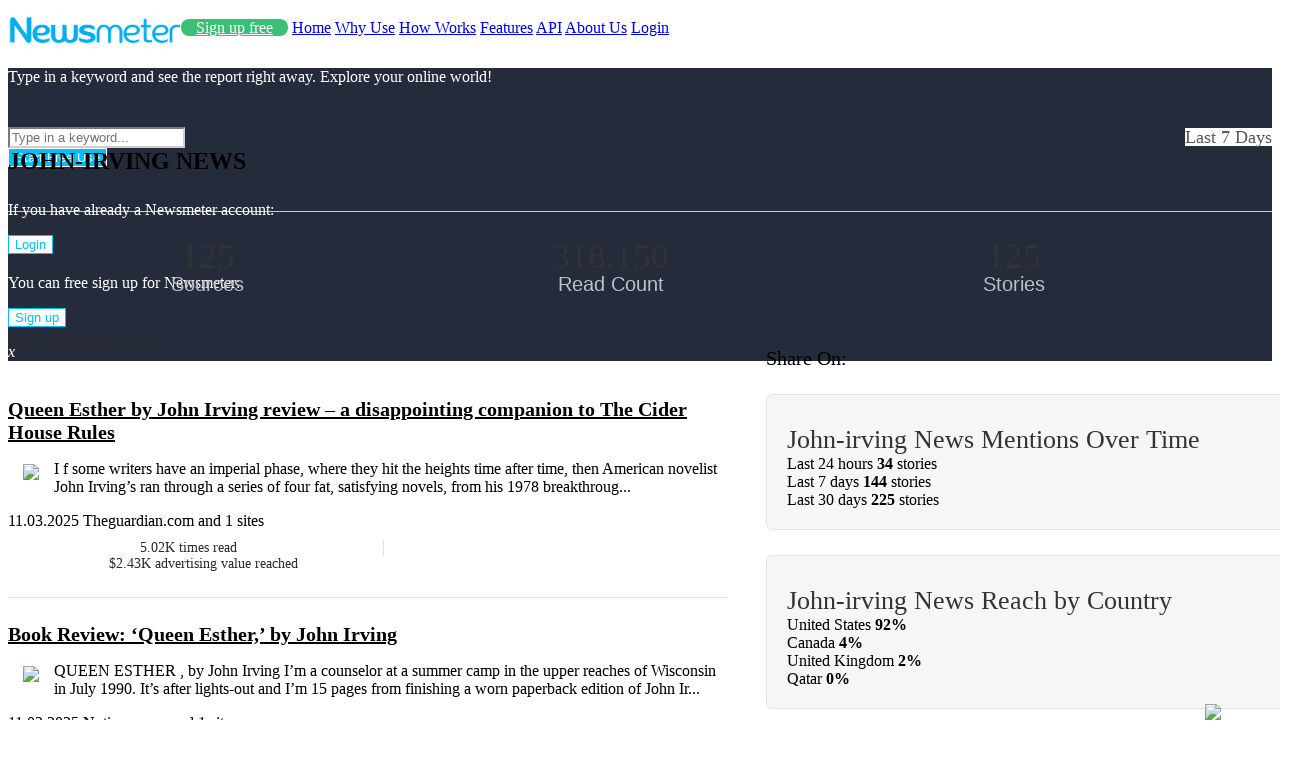

--- FILE ---
content_type: text/html; charset=utf-8
request_url: https://www.newsmeter.com/john-irving-news/
body_size: 12059
content:
<!DOCTYPE html>

<html lang="en">
<head>
    <meta charset="utf-8">
    <title>John-irving News Report - Newsmeter</title>
    <meta http-equiv="X-UA-Compatible" content="IE=edge">
    <link rel="canonical" href="https://www.newsmeter.com/john-irving-news/" />
    <meta name="viewport" content="width=device-width, initial-scale=1">
    <style>
        .meter-thumb{
        position:relative;
        }
                       
                    header {
                        height: 100px !important;
                    }
            


    </style>
    <link href="/Content/LayoutStyle.css?Guid=05827f82-4f7d-4eb5-851c-42bebd478427" rel="stylesheet" />
    <meta name="revisit-after" content="1" />
    <meta name="robots" content="index, follow" />
    <meta name="Rating" content="General" />
    <meta name="Distribution" content="Global" />
    <meta name="Copyright" content="© 2018 - https://www.newsmeter.com" />
    <meta name="description" content="Read all the latest news on John-irving. The latest news, top stories and headlines about John-irving." />
    <meta name="keywords" content="john-irvingNews,john-irving news monitoring, news monitoring, john-irving news analysis, news analysis, media monitoring, news intelligence" />
    <meta name="rating" content="general" />
    <meta name="expires" content="never" />
    <meta property="og:site_name" content="https://www.newsmeter.com" />
    <meta property="og:title" content="John-irving News Report - Newsmeter" />
    <meta property="og:description" content="Read all the latest news on John-irving. The latest news, top stories and headlines about John-irving." />
    <meta property="og:image" content="https://www.newsmeter.com/newsmeter.jpg" />
    <meta property="og:url" content="https://www.newsmeter.com" />
    <meta property="og:type" content="article" />
    <meta name="twitter:card" content="summary" />
    <meta name="twitter:url" content="https://www.newsmeter.com" />
    <meta name="twitter:title" content="John-irving News Report - Newsmeter" />
    <meta name="twitter:description" content="Read all the latest news on John-irving. The latest news, top stories and headlines about John-irving." />
    <meta name="twitter:image" content="https://www.newsmeter.com/newsmeter.jpg" />
    <link rel="image_src" type="image/jpeg" href="https://www.newsmeter.com/newsmeter.jpg" />
    <link rel="thumbnail" type="image/jpeg" href="https://www.newsmeter.com/newsmeter.jpg" />
    
    <style>

        @media (max-width:475px) {
            .search-form p {
                color: #ffffff !important;
            }

            .LoginNewsmeterDiv {
                display: none !important;
                visibility: hidden !important;
            }

            .container, .itemm {
                padding-bottom: 20px !important;
            }

            .CounterBlock {
                width: 100% !important
            }

            .BigCounter {
                line-height: 1;
                color: #333;
                display: block !important;
                font-size: 30px !important;
                width: 100%;
            }

            .BigCounterInfo {
                width: 100%;
                line-height: 1;
                color: #333;
                display: block !important;
                font-weight: 300 !important;
                font-size: 18px !important;
            }

            .left {
                display: block;
                width: 100% !important;
                padding-top: 20px !important;
                padding-bottom: 20px !important;
            }

            .right {
                display: block;
                width: 100% !important;
            }
        }

        #searchone {
            margin-top: 20px !important;
        }

        #features {
            margin-top: 20px !important;
        }

        .search-form p {
            color: #ffffff !important;
        }

        header, statistics {
            background-color: transparent !important;
        }

        .contactus .formBox-col2 {
            padding: 0px;
            margin: 0px;
        }

        .features {
            padding: 0px;
            margin: 0px;
        }

        .CounterBlock {
            display: inline-block !important;
            text-align: center;
            width: 30%;
            margin: 10px !important;
        }

        .BigCounter {
            line-height: 1;
            color: #333;
            display: block;
            font-size: 35px;
            font-weight: 400;
        }

        .BigCounterInfo {
            line-height: 1;
            color: #bfc0c8;
            display: block;
            font-weight: 300 !important;
            font-size: 20px;
            font-family: 'Open Sans',sans-serif;
        }

        .left {
            display: inline-block;
            width: 60%;
            height: 100% !important;
            margin: 0px !important;
        }

        .right {
            display: inline-block;
            width: 40%;
            height: 100% !important;
            margin: 0px !important;
            vertical-align: top !important;
        }

        .right-charts-box {
            width: 100% !important;
            margin-top: 20px !important;
            padding: 20px;
            border-radius: 6px;
            -webkit-border-radius: 6px;
            margin-bottom: 25px;
            background-color: #f6f6f6;
            border: 1px solid #e5e5e5;
        }

        .right-charts-box-title {
            font-size: 26px;
            color: #333;
            font-weight: 400;
            margin-bottom: 0;
            margin-top: 10px;
            position: relative;
            z-index: 99;
        }

        .popular-list .dates {
            color: #bfc0c8;
            font-size: 14px;
            line-height: 1;
            margin-bottom: 5px;
            display: block;
            color: #2b2c2c
        }

        .popular-data-list {
            font-size: 14px;
            color: #2b2c2d;
            text-align: center;
            margin-top: 10px
        }

            .popular-data-list:after {
                display: table;
                content: "";
                clear: both
            }

            .popular-data-list .item-data {
                float: left;
                margin-right: 0;
                padding-right: 15px;
                border-right: 1px solid #e1e1e1;
                width: 50%
            }

                .popular-data-list .item-data:last-child {
                    margin-right: 0;
                    border-right: 0;
                    padding-right: 0;
                    padding-left: 15px
                }

        .popular-list .item:after {
            display: table;
            content: "";
            clear: both
        }

        .popular-list .item {
            width: 95%;
            position: relative;
            padding: 25px 0;
            border-bottom: 1px solid #e1e1e1
        }

        .item-numimg:after {
            clear: both;
            content: '';
            display: table
        }

        .item-numimg {
            float: left;
            padding-right: 30px;
            position: absolute;
            left: 0;
            top: 30px
        }

        .imgContainer {
            max-width: 120px;
            max-height: 120px;
            float: left !important;
            padding: 15px !important;
            vertical-align: top !important
        }

        h6 {
            color: #2b2c2d;
            font-size: 20px;
            margin: 0;
            margin-bottom: 0px;
            margin-bottom: 5px;
            font-weight: 700;
        }
    </style>

    <style>
        /* The Modal (background) */
        .modal {
            display: none; /* Hidden by default */
            position: fixed; /* Stay in place */
            z-index: 9999; /* Sit on top */
            left: 0;
            top: 0;
            width: 100%; /* Full width */
            height: 100%; /* Full height */
            overflow: auto; /* Enable scroll if needed */
            background-color: rgb(0,0,0); /* Fallback color */
            background-color: rgba(0,0,0,0.90); /* Black w/ opacity */
        }

        /* Modal Content/Box */
        .modal-content {
            background: -webkit-linear-gradient(left, #0072ff, #00c6ff);
            margin: 5% auto; /* 15% from the top and centered */
            padding: 0px;
            border: 1px solid #888;
            width: 50%; /* Could be more or less, depending on screen size */
            max-width: 50%;
        }

        /* The Close Button */
        .close {
            color: #aaa;
            float: right;
            font-size: 28px;
            font-weight: bold;
        }

            .close:hover,
            .close:focus {
                color: black;
                text-decoration: none;
                cursor: pointer;
            }
    </style>

</head>
<body class='featuresDetails'>

    <header>
        <div class="header" id="home">
            <div class="header-left" style="float:left;padding-top:8px;">
                <a href="/" title="Newsmeter">
                    <img src="/newsmeterlogo.png" width="173" height="28" alt="newsmeter logo" />
                </a>
            </div>
            <div class="header-right">
                <nav>
                    <a href="https://my.newsmeter.com/?Type=Register" title="Sign up" class="signup HidePhone" style="padding:0 15px!important;background-color:#3bbe75;color:#ffffff;border-radius:10px;margin-bottom:10px;line-height:40px;font-weight:normal;">Sign up free</a>
                    <a href="/" title="Home" class="HideNotPhone">Home</a>
                    <a href="/why-use/" title="Why Use">Why Use</a>
                    <a href="/How-works/" title="How Works">How Works</a>
                    <a href="/features/" title="Features">Features</a>
                    <a href="http://developer.newsmeter.com" class="HidePhone" title="API">API</a>
                    <a href="/about-us/" title="Contact Us" class="HidePhone">About Us</a>
                    <a href="http://my.newsmeter.com" title="Login" class="login">Login</a>
                </nav>
            </div>
        </div>


            <div class="search-bar row" id="searchone" style="background: #242b3b!important;">
                <div class="container ">
                    <div class="row">
                        <div class="search-form">
                            <p style="font-size:16px;padding-bottom:25px;">Type in a keyword and see the report right away. Explore your online world!</p>
                            <div class="form">
                                <div class="search-input ">
                                    <input type="text" placeholder="Type in a keyword..." class="SearchKeyword radius" style="border-color:#cecece" autocomplete="off" name="keyword">
                                </div>
                                <div class="search-button radius">
                                    <button type="button" class="btnStartNewsmeter" style="color:#ffffff!important;background-color:#00bff3;border: 1px solid #ffffff!important;">
                                        <span>Start Free Use</span>
                                    </button>
                                    <br />
                                    <div class="HideNotPhone LoginNewsmeterDiv">
                                        <br />
                                        <p style="font-size:16px;">
                                            If you have already a Newsmeter account:
                                        </p>

                                        <button type="button" class="LoginNewsmeter" data-act="login" style="color:#00bff3!important;background-color:#ffffff;border: 1px solid #00bff3!important;">
                                            <span>Login</span>
                                        </button>

                                        <p style="font-size:16px;margin-top: 20px;">You can free sign up for Newsmeter:</p>
                                        <button type="button" class="LoginNewsmeter" data-act="register" style="color:#00bff3!important;background-color:#ffffff;border: 1px solid #00bff3!important;"><span>Sign up</span></button>
                                    </div>



                                </div>
                                <p class="form-input-alert" id="lblMessageSearch">
                                    <span id="spanMessageSearch"></span> <em>x</em>
                                </p>
                            </div>
                        </div>
                    </div>
                </div>
            </div>
        

    </header>
    
<section id="features" class="row">
    <div class="container">
        <h1 style="display:inline-block">JOHN-IRVING NEWS</h1><span style="float:right;display:inline-block;color:#000000;background-color:#ffffff;color: #5a5a5a;font-size: 18px;font-weight: 300;line-height: 1;z-index: 99;vertical-align:bottom;"> Last 7 Days</span>
        <hr style="display:block;height: 1px;border: 0;border-top: 1px solid #ccc;margin: 1em 0;padding: 0;">
    </div>
    <div class="container" style="margin-bottom:30px!important">
        <div class="CounterBlock">
            <span class="BigCounter">125</span>
            <span class="BigCounterInfo">Sources</span>
        </div>
        <div class="CounterBlock">
            <span class="BigCounter">318.150</span>
            <span class="BigCounterInfo">Read Count</span>
        </div>
        <div class="CounterBlock">
            <span class="BigCounter">125</span>
            <span class="BigCounterInfo">Stories</span>
        </div>
    </div>
    <div class="container">
        <div class="left popular-list">
            <h4 style="margin-top:0px!important;padding-top:0px!important;color:#2b2c2c!important;">John-irving Top News</h4>
                    <div class="item">
                        <div class="item-content">
                            <h6>
                                <a style="color:black !important" rel="nofollow" title="Queen Esther by John Irving review – a disappointing companion to The Cider House Rules" href="https://www.theguardian.com/books/2025/nov/03/queen-esther-by-john-irving-review-a-disappointing-companion-to-the-cider-house-rules#GN" target="_blank">Queen Esther by John Irving review – a disappointing companion to The Cider House Rules</a>
                            </h6>
                            <img src="1200" class="imgContainer" />
                                <p>I f some writers have an imperial phase, where they hit the heights time after time, then American novelist John Irving’s ran through a series of four fat, satisfying novels, from his 1978 breakthroug...</p>

                            <span class="referance">11.03.2025&nbsp;Theguardian.com and 1 sites</span>
                            <div class="popular-data-list">
                                <div class="item-data">
                                    <span class="round">5.02K</span>
                                    <span class="desc">times read</span>
                                </div>
                                <div class="item-data">
                                    <span class="round">$2.43K</span>
                                    <span class="desc">advertising value reached</span>
                                </div>
                            </div>

                        </div>
                    </div>
                    <div class="item">
                        <div class="item-content">
                            <h6>
                                <a style="color:black !important" rel="nofollow" title="Book Review: ‘Queen Esther,’ by John Irving" href="https://www.nytimes.com/2025/11/02/books/review/john-irving-queen-esther.html#GN" target="_blank">Book Review: ‘Queen Esther,’ by John Irving</a>
                            </h6>
                            <img src="https://static01.nyt.com/images/2025/11/04/multimedia/04TBR-Irving-review-cqzb/04TBR-Irving-review-cqzb-videoSixteenByNineJumbo1600.jpg" class="imgContainer" />
                                <p>QUEEN ESTHER , by John Irving I’m a counselor at a summer camp in the upper reaches of Wisconsin in July 1990. It’s after lights-out and I’m 15 pages from finishing a worn paperback edition of John Ir...</p>

                            <span class="referance">11.02.2025&nbsp;Nytimes.com and 1 sites</span>
                            <div class="popular-data-list">
                                <div class="item-data">
                                    <span class="round">4.29K</span>
                                    <span class="desc">times read</span>
                                </div>
                                <div class="item-data">
                                    <span class="round">$1.9K</span>
                                    <span class="desc">advertising value reached</span>
                                </div>
                            </div>

                        </div>
                    </div>
                    <div class="item">
                        <div class="item-content">
                            <h6>
                                <a style="color:black !important" rel="nofollow" title="John Irving Talks About ‘Queen Esther,’ Trump and Why He Can’t Stop Writing" href="https://www.nytimes.com/2025/11/03/style/john-irving-queen-esther.html#GN" target="_blank">John Irving Talks About ‘Queen Esther,’ Trump and Why He Can’t Stop Writing</a>
                            </h6>
                            <img src="https://static01.nyt.com/images/2025/11/03/multimedia/03ST-JOHN-IRVING-LIFESTYLE-1-qfkt/03ST-JOHN-IRVING-LIFESTYLE-1-qfkt-videoSixteenByNineJumbo1600.jpg" class="imgContainer" />
                                <p>Conversations with the novelist John Irving are not brisk affairs. They are more marathon than sprint. It is a euphemism to describe him as deliberate. If you have an interview with Mr. Irving, 83, se...</p>

                            <span class="referance">11.03.2025&nbsp;Nytimes.com and 1 sites</span>
                            <div class="popular-data-list">
                                <div class="item-data">
                                    <span class="round">4.08K</span>
                                    <span class="desc">times read</span>
                                </div>
                                <div class="item-data">
                                    <span class="round">$1.89K</span>
                                    <span class="desc">advertising value reached</span>
                                </div>
                            </div>

                        </div>
                    </div>
                    <div class="item">
                        <div class="item-content">
                            <h6>
                                <a style="color:black !important" rel="nofollow" title="Some heavy hitters -- John Irving and Salman Rushdie among them -- have new books out" href="https://www.wsiu.org/2025-11-04/some-heavy-hitters-john-irving-and-salman-rushdie-among-them-have-new-books-out#GN" target="_blank">Some heavy hitters -- John Irving and Salman Rushdie among them -- have new books out</a>
                            </h6>
                            <img src="https://www.wliw.org/wp-content/uploads/sites/128/2025/11/copy-of-6-book-covers.jpeg" class="imgContainer" />
                                <p>Now this is the kind of week that really takes a toll on the ol' reading backlog. No reader – no matter how foolhardy or flexibly employed – could hope to keep up with every new release worth reading ...</p>

                            <span class="referance">11.04.2025&nbsp;News.wsiu.org and 68 sites</span>
                            <div class="popular-data-list">
                                <div class="item-data">
                                    <span class="round">4.07K</span>
                                    <span class="desc">times read</span>
                                </div>
                                <div class="item-data">
                                    <span class="round">$1.25K</span>
                                    <span class="desc">advertising value reached</span>
                                </div>
                            </div>

                        </div>
                    </div>
                    <div class="item">
                        <div class="item-content">
                            <h6>
                                <a style="color:black !important" rel="nofollow" title="Nonfiction Views: Elections, Teen Vogue, and the week's notable new nonfiction" href="https://www.dailykos.com/stories/2025/11/4/2351959/-Nonfiction-Views-Elections-Teen-Vogue-and-the-week-s-notable-new-nonfiction?pm_campaign=front_page&amp;pm_source=latest_community&amp;pm_medium=web#GN" target="_blank">Nonfiction Views: Elections, Teen Vogue, and the week's notable new nonfiction</a>
                            </h6>
                            <img src="https://cdn.prod.dailykos.com/images/1495887/story_image/NonfictionViewsNovember4th2025.png?1762305823" class="imgContainer" />
                                <p>Good evening, everyone, on this Election Day. My wife and I voted today. The ballot was nothing more than two bond questions, one for mental health assistance funding for Maricopa County, and one for the Tempe school district, yes or no on each. It’s the sort of minor election that one might be tempted to skip, but we made sure to vote. Elections like this are decided by a small subset of people committed to an issue, and I was afraid the anti-tax rightwing, who hate the idea of funding health a...</p>

                            <span class="referance">11.05.2025&nbsp;Dailykos.com and 3 sites</span>
                            <div class="popular-data-list">
                                <div class="item-data">
                                    <span class="round">1.81K</span>
                                    <span class="desc">times read</span>
                                </div>
                                <div class="item-data">
                                    <span class="round">$1.23K</span>
                                    <span class="desc">advertising value reached</span>
                                </div>
                            </div>

                        </div>
                    </div>
                    <div class="item">
                        <div class="item-content">
                            <h6>
                                <a style="color:black !important" rel="nofollow" title="Contemporary Fiction Views: AEdnan: A saga in verse about an indigenous people" href="https://www.dailykos.com/stories/2025/11/4/2351896/-Contemporary-Fiction-Views-AEdnan-A-saga-in-verse-about-an-indigenous-people#GN" target="_blank">Contemporary Fiction Views: AEdnan: A saga in verse about an indigenous people</a>
                            </h6>
                            <img src="https://cdn.prod.dailykos.com/images/1495554/story_image/pexels-efrem-efre-2786187-31038112.jpg?1762197496" class="imgContainer" />
                                <p>A people taken from their lands, their way of life made untenable, families separated, children sent to schools, generations mourning what once was. AEdnan by Linnea Axelsson tells how the Sami people...</p>

                            <span class="referance">11.05.2025&nbsp;Dailykos.com and 3 sites</span>
                            <div class="popular-data-list">
                                <div class="item-data">
                                    <span class="round">1.75K</span>
                                    <span class="desc">times read</span>
                                </div>
                                <div class="item-data">
                                    <span class="round">$1.23K</span>
                                    <span class="desc">advertising value reached</span>
                                </div>
                            </div>

                        </div>
                    </div>
                    <div class="item">
                        <div class="item-content">
                            <h6>
                                <a style="color:black !important" rel="nofollow" title="14 Canadian books coming out in November" href="https://www.cbc.ca/books/14-canadian-books-coming-out-in-november-9.6933043#GN" target="_blank">14 Canadian books coming out in November</a>
                            </h6>
                            <img src="https://i.cbc.ca/ais/1.7618034,1762201005186/full/max/0/default.jpg?im=Crop%2Crect%3D%280%2C0%2C1919%2C1079%29%3BResize%3D620" class="imgContainer" />
                                <p>Songs of Love on a December Night by David Adams Richards Songs of Love on a December Night is a book by David Adams Richards. (Doubleday Canada) In Songs of Love on a December Night , Jamie can't sha...</p>

                            <span class="referance">11.04.2025&nbsp;Cbc.ca </span>
                            <div class="popular-data-list">
                                <div class="item-data">
                                    <span class="round">1.04K</span>
                                    <span class="desc">times read</span>
                                </div>
                                <div class="item-data">
                                    <span class="round">$666</span>
                                    <span class="desc">advertising value reached</span>
                                </div>
                            </div>

                        </div>
                    </div>
                    <div class="item">
                        <div class="item-content">
                            <h6>
                                <a style="color:black !important" rel="nofollow" title="In ‘Queen Esther,’ John Irving travels back to ‘The Cider House Rules’" href="https://www.news-herald.com/2025/11/06/in-queen-esther-john-irving-travels-back-to-the-cider-house-rules/#GN" target="_blank">In ‘Queen Esther,’ John Irving travels back to ‘The Cider House Rules’</a>
                            </h6>
                            <img src="https://www.mainlinemedianews.com/wp-content/uploads/2025/11/OCR-L-BOOK-IRVING-1102-03-1.jpg?w=1600&amp;resize=1600,900" class="imgContainer" />
                                <p>Novelist John Irving says he knew he was on track when he figured out how “Queen Esther” would end. Now he faced a new challenge: How the story began. “Like all my novels, that’s the thing I see most ...</p>

                            <span class="referance">11.06.2025&nbsp;News-herald.com and 27 sites</span>
                            <div class="popular-data-list">
                                <div class="item-data">
                                    <span class="round">769</span>
                                    <span class="desc">times read</span>
                                </div>
                                <div class="item-data">
                                    <span class="round">$799</span>
                                    <span class="desc">advertising value reached</span>
                                </div>
                            </div>

                        </div>
                    </div>
                    <div class="item">
                        <div class="item-content">
                            <h6>
                                <a style="color:black !important" rel="nofollow" title="10 books to read in November, from Margaret Atwood’s new memoir to John Irving’s latest" href="https://www.latimes.com/entertainment-arts/books/story/2025-11-01/10-books-to-read-in-november#GN" target="_blank">10 books to read in November, from Margaret Atwood’s new memoir to John Irving’s latest</a>
                            </h6>
                            <img src="https://ca-times.brightspotcdn.com/dims4/default/797c8c5/2147483647/strip/false/crop/1800x1203+0+0/resize/1486x993!/quality/75/?url=https%3A%2F%2Fcalifornia-times-brightspot.s3.amazonaws.com%2Fca%2Fb8%2Fedc8974b4ce8ad66ccc663434b29%2Fmonthly-books-nov-2025.jpg" class="imgContainer" />
                                <p>Great writing, even when an author sets a story in early 20th century Maine or during ancient uprisings, often sheds light on our own era. From a novel starring a sentient gale-force wind, on to a mem...</p>

                            <span class="referance">11.01.2025&nbsp;Latimes.com and 2 sites</span>
                            <div class="popular-data-list">
                                <div class="item-data">
                                    <span class="round">576</span>
                                    <span class="desc">times read</span>
                                </div>
                                <div class="item-data">
                                    <span class="round">$462</span>
                                    <span class="desc">advertising value reached</span>
                                </div>
                            </div>

                        </div>
                    </div>
                    <div class="item">
                        <div class="item-content">
                            <h6>
                                <a style="color:black !important" rel="nofollow" title="Biblioracle: Angela Flournoy spent a decade working on ‘The Wilderness.’ It was time well spent" href="https://www.chicagotribune.com/2025/11/01/biblioracle-angela-flournoy-the-wilderness/#GN" target="_blank">Biblioracle: Angela Flournoy spent a decade working on ‘The Wilderness.’ It was time well spent</a>
                            </h6>
                            <img src="https://www.chicagotribune.com/wp-content/uploads/2025/10/wild3.jpg?w=1600&amp;resize=1600,900" class="imgContainer" />
                                <p>In the acknowledgements of her new novel, “The Wilderness, ” author Angela Flournoy says, “a decade is a long time to work on a book, or no time at all, depending on whom you ask. ” Learning this in the immediate aftermath of reading the novel itself...</p>

                            <span class="referance">11.01.2025&nbsp;Chicagotribune.com </span>
                            <div class="popular-data-list">
                                <div class="item-data">
                                    <span class="round">256</span>
                                    <span class="desc">times read</span>
                                </div>
                                <div class="item-data">
                                    <span class="round">$311</span>
                                    <span class="desc">advertising value reached</span>
                                </div>
                            </div>

                        </div>
                    </div>



        </div><div class="right">
            <span style="font-size:20px;margin-right:12px;">Share On: </span>
            <a style="color: #2d2d2d;font-size:35px;margin-right:12px;" href="http://www.facebook.com/sharer.php?u=https://www.newsmeter.com/turkey-news/" title="Share on Facebook" onclick="window.open('', 'popupwindow', 'scrollbars=yes,width=550,height=520');return true" target="popupwindow"><i class="fa fa-facebook"></i></a>
            <a style="color: #2d2d2d;font-size:35px;margin-right:12px;" href="https://twitter.com/share?url=https://www.newsmeter.com/turkey-news/" title="Share on Twitter" onclick="window.open('', 'popupwindow', 'scrollbars=yes,width=550,height=520');return true" target="popupwindow"><i class="fa fa-twitter"></i></a>
            <a style="color: #2d2d2d;font-size:35px;margin-right:12px;" href="https://web.whatsapp.com/send?text=https://www.newsmeter.com/turkey-news/" target="_blank" title="Share on Whatsapp"><i class="fa fa-whatsapp"></i></a>
            <i style="cursor:pointer;font-size:35px;" class="fa fa-rss rss" id="rss" data-id="turkey"></i>

            <div class="right-charts-box">
                <h3 class="right-charts-box-title">John-irving News Mentions Over Time</h3>
                <div class="chartNewsChange1">
                    <img src="/Content/BrandPages/loader-2.gif" />
                </div>
            </div>

            <div class="right-charts-box">
                <h3 class="right-charts-box-title">John-irving News Reach by Country</h3>
                <div class="chartMap1">
                    <img src="/Content/BrandPages/loader-2.gif" />
                </div>
            </div>
        </div>
    </div>
</section>





    <footer class="row">
        <div class="header-foot" style="text-align:center;">
            <nav class="nav-foot">
                <a href="https://my.newsmeter.com" title="Sign up" class="signup" style="color:#00bff3">START FREE</a>
                <a href="/why-use/" title="Why Use">Why Use</a>
                <a href="/how-works/" title="How Works">How Works</a>
                <a href="/features/" title="Features">Features</a>
                <a href="http://developer.newsmeter.com" title="API">API</a>
                <a href="https://blog.newsmeter.com/" title="Blog">Blog</a>
                <a href="/about-us/" title="Contact Us">About Us</a>
                <a href="http://my.newsmeter.com" title="Login" class="login">Login</a>

            </nav>
        </div>
        <div class="footer container">

            <div class="footer-left" id="contact">
                <div class="footer-logo">
                    <img src="/newsmeterfooterlogo.png" width="173" height="28" alt="footer logo" />
                </div>
                <div class="contact">
                    <span class="company">Newsmeter Inc.</span>
                    <div class="contact-detail">
                        <div class="contact-section"><span class="title">Address</span><span class="address">548 Market St. PMB 90333 San Francisco, CA 94104</span></div>
                        <div class="contact-section"><span class="title">Phone</span><span class="tel">+1 (650) 488-8186</span></div>
                        <div class="contact-section"><span class="title">Email</span><span class="email">info@newsmeter.com</span></div>
                    </div>
                </div>
            </div>

            <div class="footer-right">
                <div class="social">
                    <a target="_blank" rel="nofollow" title="Facebook" id="facebook" href="https://www.facebook.com/newsmetercom/"><i class="icon-facebook"></i></a>
                    <a target="_blank" rel="nofollow" title="Twitter" id="twitter" href="https://twitter.com/newsmeter"><i class="icon-twitter"></i></a>
                    <a target="_blank" rel="nofollow" title="Linkedin" id="linkedin" href="https://www.linkedin.com/company/newsmeter/"><i class="icon-linkedin"></i></a>
                    <a target="_blank" rel="nofollow" title="Instagram" id="instagram" href="https://www.instagram.com/newsmeter/"><i class="fa fa-instagram" style="position:relative;top:3px"></i></a>
                </div>
                <div class="privacy"><a title="Terms & Conditions" href="/terms-and-conditions/">Terms & Conditions</a>&nbsp;&nbsp;<a href="/privacy-policy/" title="Privacy Policy">Privacy Policy</a> </div>
                <span class="copyright">Copyright 2014 Newsmeter. All rights reserved.</span>
            </div>

            <div class="footer-member">
                <div class="fmScope">
                    <span class="fmLine"></span>
                    <span class="fmTitle">Newsmeter is a member of</span>
                </div>
                <div class="fmLogo row">
                    <div class="ipra"><a href="https://www.ipra.org/" target="_blank" rel="nofollow" title="ipra"><img src="/library/img/ipra.png" width="70" class="" /></a></div>
                    <div class="amec"><a href="https://amecorg.com/" target="_blank" rel="nofollow" title="amec"><img src="/library/img/amec.png" width="70" class="" /></a></div>
                    <div class="fibep"><a href="http://www.fibep.info/" target="_blank" rel="nofollow" title="fibep"><img src="/library/img/logo-fibep.gif" width="70" class="" /></a></div>
                </div>
            </div>

            <a href="#home" class="homeup"></a>
        </div>
    </footer>
    <img src="/Content/info@3x.png" class="ShowPopup" style="width:60px!important;position:fixed!important;bottom:0px!important;right:15px!important" />

    <script src="https://ajax.googleapis.com/ajax/libs/jquery/1.12.4/jquery.min.js"></script>

    <script async src="/library/js/flex/jquery.flexslider.js"></script>
    <script async src="/library/js/sticky/jquery.sticky.js"></script>
    <script async src="/library/js/script.js?v=001"></script>

    <link rel="stylesheet" href="/library/css/SourceSans.css" />
    <div id="myModal" class="modal">

        <!-- Modal content -->
        <div class="modal-content">
            

        </div>

    </div>
    <button style="display:none!important;" id="myBtn">Open Modal</button>

    <script>
        $(document).ready(function () {
            var modal = document.getElementById("myModal");

            var btn = document.getElementById("myBtn");

            //var span = document.getElementsByClassName("close")[0];

            btn.onclick = function () {
                modal.style.display = "block";
            }

            //span.onclick = function () {
            //    modal.style.display = "none";
            //}

            window.onclick = function (event) {
                if (event.target == modal) {
                    modal.style.display = "none";
                    $(".modal-content").html("");
                }
            }

            $(".ShowPopup").click(function () {
                $.ajax({
                    type: "POST",
                    url: "/HomeNew/ContactFormPopup",
                    success: function (msg) {
                        $(".modal-content").html(msg);
                        $('#myBtn').trigger("click");
                    }
                });
            });

            $("body").on("click", ".btnContact", function () {
                var name = $('.txtName').val();
                var email = $('.txtEmail').val();
                var msg = $('.txtMsg').val();

                $.ajax({
                    type: "POST",
                    url: "/HomeNew/SendMail",
                    data: { "name": name, "emailadres": email, "msg": msg },
                    success: function (msg) {
                        if (msg == "1") {
                            modal.style.display = "none";
                            $(".modal-content").html("");
                        }
                        else { alert("There is a problem"); }
                    }
                });
            });


            $('.inputName').keyup(function () {
                $('.inputName').css("color", "#333");
                if ($('.inputName').val().length > 2) {
                    $('.inputName').css("border-bottom", "2px solid #2abf66");
                    $('.RequiredName').css("display", "none");

                }
            });
            $('.inputMessage').keyup(function () {
                $('.inputMessage').css("color", "#333");
                if ($('.inputMessage').val().length > 2) {
                    $('.inputMessage').css("border-bottom", "2px solid #2abf66");
                    $('.RequiredMessage').css("display", "none");
                }
            });
            $('.inputEmail').keyup(function () {
                $('.inputEmail').css("color", "#333");
                if ($('.inputEmail').val().length > 2 && $('.inputEmail ').val().indexOf('@') != -1) {
                    $('.inputEmail').css("border-bottom", "2px solid #2abf66");
                    $('.RequiredEmail').css("display", "none");
                }
            });

            $(".btnSubmit").click(function () {
                var name = $('.inputName').val();
                var email = $('.inputEmail').val();
                var msg = $('.inputMessage').val();
                var phone = $('.inputPhone').val();
                var send = 1;

                if ($('.inputName').val().length < 2) {
                    $('.inputName').css("border-bottom", "2px solid red");
                    send = 0;
                }
                if ($('.inputMessage ').val().length < 2) {
                    $('.inputMessage').css("border-bottom", "2px solid red");
                    send = 0;
                }

                if ($('.inputEmail').val().length < 3) {
                    $('.inputEmail').css("border-bottom", "2px solid red");
                    send = 0;
                }
                else if ($('.inputEmail ').val().indexOf('@') == -1) {
                    $('.inputEmail').css("border-bottom", "2px solid red");
                    send = 0;
                }


                if (send == 1) {
                    $.ajax({
                        type: "POST",
                        url: "/HomeNew/SendMail",
                        data: { "name": name, "emailadres": email, "msg": msg, "phone": phone },
                        success: function (msg) {
                            if (msg == "1")
                                alert("Thank You");
                            else { alert("There is a problem"); }
                        }
                    });
                }
            });

            $('.SearchKeyword').keyup(function (event) {
                var key = event.keyCode || event.which;

                if (key === 13) {
                    StartNewsmeter()
                }
                return false;
            });

            $(".btnStartNewsmeter").click(function () {
                StartNewsmeter();
            });

            $(".LoginNewsmeter").click(function () {
                var attr = $(this).attr("data-act");
                if (attr == "register") {
                    window.location = "https://my.newsmeter.com/?Type=Register";
                }
                else { window.location = "https://my.newsmeter.com"; }

            });



            $('.SearchKeyword1').keyup(function (event) {
                var key = event.keyCode || event.which;

                if (key === 13) {
                    StartNewsmeter1()
                }
                return false;
            });

            $(".btnStartNewsmeter1").click(function () {
                StartNewsmeter1();
            });


            $('.SearchKeyword2').keyup(function (event) {
                var key = event.keyCode || event.which;

                if (key === 13) {
                    StartNewsmeter2()
                }
                return false;
            });

            $(".btnStartNewsmeter2").click(function () {
                StartNewsmeter2();
            });


            function StartNewsmeter() {
                var keyword = jQuery('.SearchKeyword').val();
                if (keyword != "" && keyword != null) {
                    var form = jQuery('<form action="https://my.newsmeter.com/Home/Index/?TempCustomer=1" method="post" style="display:none;">' +
                        '<input type="text" name="Keyword" value="' + keyword + '" />' +
                        '<input type="submit" value="Gönder" /></form>');
                    jQuery('body').append(form);
                    jQuery(form).submit();
                }

            }


            function StartNewsmeter1() {
                var keyword = jQuery('.SearchKeyword1').val();
                if (keyword != "" && keyword != null) {

                    var form = jQuery('<form action="https://my.newsmeter.com/Home/Index/?TempCustomer=1" method="post" style="display:none;">' +
                        '<input type="text" name="Keyword" value="' + keyword + '" />' +
                        '<input type="submit" value="Gönder" /></form>');
                    jQuery('body').append(form);
                    jQuery(form).submit();
                }
            }

            function StartNewsmeter2() {
                var keyword = jQuery('.SearchKeyword2').val();
                if (keyword != "" && keyword != null) {

                    var form = jQuery('<form action="https://my.newsmeter.com/Home/Index/?TempCustomer=1" method="post" style="display:none;">' +
                        '<input type="text" name="Keyword" value="' + keyword + '" />' +
                        '<input type="submit" value="Gönder" /></form>');
                    jQuery('body').append(form);
                    jQuery(form).submit();
                }
            }

            $("#btnSendSubscribe").click(function () {
                var email = $('.subscribemailaddress').val();
                var send = 1;

                if ($('.subscribemailaddress').val().length < 3) {
                    $('.subscribemailaddress').css("border-bottom", "2px solid red");
                    send = 0;
                }
                else if ($('.subscribemailaddress').val().indexOf('@') == -1) {
                    $('.subscribemailaddress').css("border-bottom", "2px solid red");
                    send = 0;
                }


                if (send == 1) {
                    $.ajax({
                        type: "POST",
                        url: "/HomeNew/SendMail",
                        data: { "emailadres": email, "msg": "SubScribe Email Address", "name": "SubScribe Email" },

                        success: function (msg) {
                            if (msg == "1")
                                alert("Thank You");
                            else { alert("There is a problem"); }
                        }
                    });
                }
            });
        })
    </script>


    <!--Relklam Dönüşüm Kodu-->
    <script type="text/javascript">
        /* <![CDATA[ */
        var google_conversion_id = 983682685;
        var google_custom_params = window.google_tag_params;
        var google_remarketing_only = true;
        /* ]]> */
    </script>
    <script type="text/javascript" src="//www.googleadservices.com/pagead/conversion.js">
    </script>
    <noscript>
        <div style="display: inline;">
            <img height="1" width="1" style="border-style: none;" alt="" src="//googleads.g.doubleclick.net/pagead/viewthroughconversion/983682685/?value=0&amp;guid=ON&amp;script=0" />
        </div>
    </noscript>
    <!-- / Relklam Dönüşüm Kodu-->
   
    <!-- Google tag (gtag.js) -->
    <script async src="https://www.googletagmanager.com/gtag/js?id=G-WDF093BT70"></script>
    <script>
        window.dataLayer = window.dataLayer || [];
        function gtag() { dataLayer.push(arguments); }
        gtag('js', new Date());
        gtag('config', 'G-WDF093BT70');
    </script>
    <!--Analytics-->
    
    <!--Analytics-->
    <!--Google Tag Manager-->
    
    <!--Google Tag Manager-->


    
    <script src="https://code.highcharts.com/highcharts.js"></script>
    <script src="https://code.highcharts.com/maps/modules/map.js"></script>
    <script src="https://code.highcharts.com/modules/exporting.js"></script>
    <script src="https://code.highcharts.com/maps/modules/data.js"></script>


    <script src="https://code.highcharts.com/mapdata/custom/world.js"></script>

    <script>
        $(document).ready(function () {
            $.get('/Show/GetNewsCountChange?Id=john-irving', function (data) {
                $('.chartNewsChange1').html(data);

            });
            $.get('/Show/GetMapData?Id=john-irving', function (data) {
                $('.chartMap1').html(data);
            });
        });
    </script>

</body>
</html>

--- FILE ---
content_type: text/html; charset=utf-8
request_url: https://www.newsmeter.com/Show/GetNewsCountChange?Id=john-irving
body_size: 827
content:
 <div id="hcharts1a" ></div>
                        <div class="detail-counter">
                            <div class="detail-counter-wrap">
                                <div class="item">
                                    <span class="title">Last 24 hours</span>
                                    <span class="text"><b>34</b> <span>stories</span></span>
                                </div>
                                <div class="item">
                                    <span class="title">Last 7 days</span>
                                    <span class="text"><b>144</b> <span>stories</span></span>
                                </div>
                                <div class="item">
                                    <span class="title">Last 30 days</span>
                                    <span class="text"><b>225</b> <span>stories</span></span>
                                </div>
                            </div>
                        </div>
<script>
    $(document).ready(function () {

        var chart = new Highcharts.Chart({
            chart: {
                renderTo: 'hcharts1a',
                marginBottom: 80, type: 'line',
                backgroundColor: '#f6f6f6'
            },
            credits: {
                enabled: false
            },
            exporting: { enabled: false },
            title: {
                text: ''
            },
            subtitle: {
                text: ''
            },
            yAxis: {
                title: {
                    text: ''
                }
            },
            xAxis: {
                categories:['Sat','Sun','Mon','Tue','Wed','Thu','Fri',],
                labels: {
                    style: {
                        color: '#2d2f55',
                        fontSize: '18px'
                    }
                }
            },
            plotOptions: {
                line: {
                    lineWidth: 5,
                    marker: {
                        enabled: true,
                        radius: 6
                    },
                    color: "#009ee0",
                    dataLabels: {
                        enabled: true,
                        style: {
                            color: '#666',
                            fontSize: '18px'
                        }
                    }
                }
            },

            series: [{
                data: [10,3,15,73,9,34,0,],
                dashStyle: "solid",
                name: "Total News Mentions",
                text: "",
                point: {
                    pointWidth: 20
                }
            }]
        });
    });
</script>

--- FILE ---
content_type: text/html; charset=utf-8
request_url: https://www.newsmeter.com/Show/GetMapData?Id=john-irving
body_size: 839
content:


<div id="mapworld1"></div>
<div class="detail-counter">
    <div class="detail-counter-wrap">
        <div class="item">
                                        <span class="title">United States</span>
                                        <span class="text"><b>92%</b></span>
                                    </div><div class="item">
                                        <span class="title">Canada</span>
                                        <span class="text"><b>4%</b></span>
                                    </div><div class="item">
                                        <span class="title">United Kingdom</span>
                                        <span class="text"><b>2%</b></span>
                                    </div><div class="item">
                                        <span class="title">Qatar</span>
                                        <span class="text"><b>0%</b></span>
                                    </div>
    </div>
</div>

<script>
    $(document).ready(function () {



        var chartmap = $('#mapworld1').highcharts('Map', {
                    chart: {
      backgroundColor: '#f6f6f6'
    },
                tooltip: {
                    formatter: function () {
                        return '<b>' + this.key +
                            '</b> : <b>' + this.point.value + ' hit</b>';
                    }
                },
                title: {
                    text: ''
                },
                mapNavigation: {
                    enabled: false,
                    enableMouseWheelZoom: false
                },
                legend: {
                    enabled: false
                },
                credits: {
                    enabled: false
                },
                exporting: { enabled: false },
                colorAxis: {
                    min: 1,
                    max: 100,
                    type: 'logarithmic'
                },
                series: [{
                    data: [{ "code":"US" ,"value":133,"name":"United States" },{ "code":"CA" ,"value":6,"name":"Canada" },{ "code":"GB" ,"value":4,"name":"United Kingdom" },{ "code":"QA" ,"value":1,"name":"Qatar" }],
                    showInLegend: false,
                    mapData: Highcharts.maps['custom/world'],
                    joinBy: ['iso-a2', 'code'],
                    states: {
                        hover: {
                            color: '#f6f6f6'
                        }
                    },
                }]
            });
    });
</script>


--- FILE ---
content_type: application/javascript
request_url: https://www.newsmeter.com/library/js/sticky/jquery.sticky.js
body_size: 1836
content:
!function (t) { "function" == typeof define && define.amd ? define(["jquery"], t) : "object" == typeof module && module.exports ? module.exports = t(require("jquery")) : t(jQuery) }(function (t) { var e = Array.prototype.slice, i = Array.prototype.splice, r = { topSpacing: 0, bottomSpacing: 0, className: "is-sticky", wrapperClassName: "sticky-wrapper", center: !1, getWidthFrom: "", widthFromWrapper: !0, responsiveWidth: !1 }, n = t(window), s = t(document), o = [], c = n.height(), p = function () { for (var e = n.scrollTop(), i = s.height(), r = i - c, p = e > r ? r - e : 0, a = 0, l = o.length; a < l; a++) { var d = o[a], u = d.stickyWrapper.offset().top - d.topSpacing - p; if (d.stickyWrapper.css("height", d.stickyElement.outerHeight()), e <= u) null !== d.currentTop && (d.stickyElement.css({ width: "", position: "", top: "" }), d.stickyElement.parent().removeClass(d.className), d.stickyElement.trigger("sticky-end", [d]), d.currentTop = null); else { var h, g = i - d.stickyElement.outerHeight() - d.topSpacing - d.bottomSpacing - e - p; if (g < 0 ? g += d.topSpacing : g = d.topSpacing, d.currentTop !== g) d.getWidthFrom ? h = t(d.getWidthFrom).width() || null : d.widthFromWrapper && (h = d.stickyWrapper.width()), null == h && (h = d.stickyElement.width()), d.stickyElement.css("width", h).css("position", "fixed").css("top", g), d.stickyElement.parent().addClass(d.className), null === d.currentTop ? d.stickyElement.trigger("sticky-start", [d]) : d.stickyElement.trigger("sticky-update", [d]), d.currentTop === d.topSpacing && d.currentTop > g || null === d.currentTop && g < d.topSpacing ? d.stickyElement.trigger("sticky-bottom-reached", [d]) : null !== d.currentTop && g === d.topSpacing && d.currentTop < g && d.stickyElement.trigger("sticky-bottom-unreached", [d]), d.currentTop = g; var y = d.stickyWrapper.parent(); d.stickyElement.offset().top + d.stickyElement.outerHeight() >= y.offset().top + y.outerHeight() && d.stickyElement.offset().top <= d.topSpacing ? d.stickyElement.css("position", "absolute").css("top", "").css("bottom", 0) : d.stickyElement.css("position", "fixed").css("top", g).css("bottom", "") } } }, a = function () { c = n.height(); for (var e = 0, i = o.length; e < i; e++) { var r = o[e], s = null; r.getWidthFrom ? r.responsiveWidth && (s = t(r.getWidthFrom).width()) : r.widthFromWrapper && (s = r.stickyWrapper.width()), null != s && r.stickyElement.css("width", s) } }, l = { init: function (e) { var i = t.extend({}, r, e); return this.each(function () { var e = t(this), n = e.attr("id"), s = n ? n + "-" + r.wrapperClassName : r.wrapperClassName, c = t("<div></div>").attr("id", s).addClass(i.wrapperClassName); e.wrapAll(c); var p = e.parent(); i.center && p.css({ width: e.outerWidth(), marginLeft: "auto", marginRight: "auto" }), "right" === e.css("float") && e.css({ float: "none" }).parent().css({ float: "right" }), i.stickyElement = e, i.stickyWrapper = p, i.currentTop = null, o.push(i), l.setWrapperHeight(this), l.setupChangeListeners(this) }) }, setWrapperHeight: function (e) { var i = t(e), r = i.parent(); r && r.css("height", i.outerHeight()) }, setupChangeListeners: function (t) { window.MutationObserver ? new window.MutationObserver(function (e) { (e[0].addedNodes.length || e[0].removedNodes.length) && l.setWrapperHeight(t) }).observe(t, { subtree: !0, childList: !0 }) : (t.addEventListener("DOMNodeInserted", function () { l.setWrapperHeight(t) }, !1), t.addEventListener("DOMNodeRemoved", function () { l.setWrapperHeight(t) }, !1)) }, update: p, unstick: function (e) { return this.each(function () { for (var e = t(this), r = -1, n = o.length; n-- > 0;)o[n].stickyElement.get(0) === this && (i.call(o, n, 1), r = n); -1 !== r && (e.unwrap(), e.css({ width: "", position: "", top: "", float: "" })) }) } }; window.addEventListener ? (window.addEventListener("scroll", p, !1), window.addEventListener("resize", a, !1)) : window.attachEvent && (window.attachEvent("onscroll", p), window.attachEvent("onresize", a)), t.fn.sticky = function (i) { return l[i] ? l[i].apply(this, e.call(arguments, 1)) : "object" != typeof i && i ? void t.error("Method " + i + " does not exist on jQuery.sticky") : l.init.apply(this, arguments) }, t.fn.unstick = function (i) { return l[i] ? l[i].apply(this, e.call(arguments, 1)) : "object" != typeof i && i ? void t.error("Method " + i + " does not exist on jQuery.sticky") : l.unstick.apply(this, arguments) }, t(function () { setTimeout(p, 0) }) });

--- FILE ---
content_type: application/javascript
request_url: https://www.newsmeter.com/library/js/script.js?v=001
body_size: 472
content:
$(function () {

    $('a[href*="#"]:not([href="#"])').click(function () {
        if (location.pathname.replace(/^\//, '') == this.pathname.replace(/^\//, '') && location.hostname == this.hostname) {
            var target = $(this.hash);
            target = target.length ? target : $('[name=' + this.hash.slice(1) + ']');
            if (target.length) {
                $('html, body').animate({
                    scrollTop: target.offset().top + 20
                }, 400);
                return false;
            }
        }
    });

    var hash = window.location.hash;
    if (hash != "") {
        $("a[href='" + hash + "']").trigger("click");
    };



});